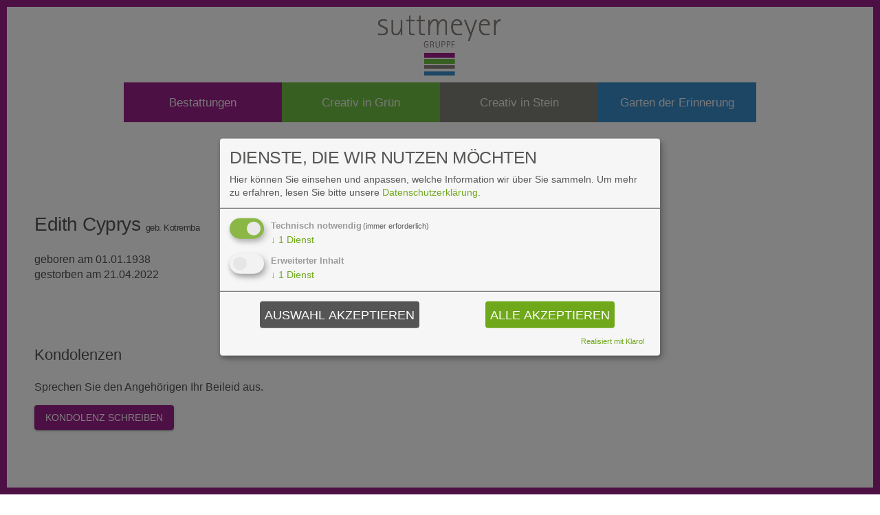

--- FILE ---
content_type: text/html; charset=UTF-8
request_url: https://www.suttmeyer.de/gedenken/p/edith-cyprys/
body_size: 4364
content:
<!DOCTYPE html>
<html lang="de-DE">
<head>
    <meta charset="UTF-8">
    <meta name="viewport" content="width=device-width, initial-scale=1.0">
    <meta name="robots" content="index, follow">
    <meta property="og:locale" content="de_DE">
    <meta property="og:type" content="website">

    
            <meta property="og:title" content="Gedenkseite von Edith Cyprys">
        <title>Gedenkseite von Edith Cyprys</title>
    
            <meta property="og:description" content="Gedenkportal von Bestattungen Suttmeyer. Zünden Sie für Ihre lieben Verstorbenen eine Kerze an oder hinterlassen Sie einen Eintrag im Online-Kondolenz-Buch.">
        <meta name="description" content="Gedenkportal von Bestattungen Suttmeyer. Zünden Sie für Ihre lieben Verstorbenen eine Kerze an oder hinterlassen Sie einen Eintrag im Online-Kondolenz-Buch.">
    
    
    <meta property="og:site_name" content="Suttmeyer">
	<meta property="article:publisher" content="https://www.facebook.com/suttmeyer">
	<meta name="twitter:card" content="summary_large_image">
	<meta name="twitter:label1" content="Geschätzte Lesezeit">
	<meta name="twitter:data1" content="3 Minuten">


    <link rel="icon" href="/images/icons/192x192.png" type="image/png">
    <link rel="icon" href="/images/icons/192x192.png" sizes="192x192">
    <link rel="apple-touch-icon" href="/images/icons/180x180.png">
    <meta name="msapplication-TileImage" content="/images/icons/270x270.png">

    <link rel="stylesheet" href="/css/styles.min.css?v=1.0.5">
</head>

<body>

<header class="header">
    <div>
        <div class="container logo">
            <div class="inner-container">
                <div class="logo-container">
                    <a href="/" class="">
                        <img src="/images/logos/logo.png" height="100" width="197" alt="Suttmeyer Logo">
                    </a>
                </div>

                <div class="topnav" id="myTopnav">
                    <div class="nav-inner">
                        <a href="/bestattung/" class="menu-item purple noMobile">Bestattungen</a>
                        <div class="menu-item dropdown purple noDesktop">
                            <span class="dropbtn">Bestattungen</span>
                            <div class="dropdown-content">
                                <a href="/bestattung/">Startseite</a>
                                <a href="/bestattung/im-todesfall/">Im Todesfall</a>
                                <a href="/bestattung/philosophie/">Philosophie</a>
                                <a href="/bestattung/raeumlichkeiten/">Räumlichkeiten</a>
                                <a href="/bestattung/beisetzungsarten/">Beisetzungsarten</a>
                                <a href="/bestattung/vorsorge/">Bestattungsvorsorge</a>
                                <a href="/bestattung/thanatologie/">Thanatologie</a>
                                <a href="/gedenken/">Gedenkportal</a>
                                <a href="/downloads/">Downloads</a>
                                <a href="/bestattung/kontakt/">Kontakt</a>
                            </div>
                        </div>

                        <a href="/creativ-in-gruen/" class="menu-item green noMobile">Creativ in Grün</a>
                        <div class="menu-item dropdown green noDesktop">
                            <span class="dropbtn">Creativ in Grün</span>
                            <div class="dropdown-content">
                                <a href="/creativ-in-gruen/">Startseite</a>
                                <a href="/creativ-in-gruen/trauerfloristik/">Trauerfloristik</a>
                                <a href="/creativ-in-gruen/grabpflege/">Grabpflege</a>
                                <a href="/creativ-in-gruen/dauergrabpflege/">Dauergrabpflege</a>
                                <a href="/creativ-in-gruen/grabneuanlage/">Grabneuanlage</a>
                                <a href="/creativ-in-gruen/gartenpflege/">Gartenpflege</a>
                                <a href="/downloads/">Downloads</a>
                                <a href="/creativ-in-gruen/kontakt/">Kontakt</a>
                            </div>
                        </div>

                        <a href="/creativ-in-stein/" class="menu-item gray noMobile">Creativ in Stein</a>
                        <div class="menu-item dropdown gray noDesktop">
                            <span class="dropbtn">Creativ in Stein</span>
                            <div class="dropdown-content">
                                <a href="/creativ-in-stein/">Startseite</a>
                                <a href="/creativ-in-stein/grabsteine/">Grabsteine</a>
                                <a href="/creativ-in-stein/materialien/">Material/Schrift</a>
                                <a href="/creativ-in-stein/plastiken-bronzen/">Plastiken/Bronzen</a>
                                <a href="/downloads/">Downloads</a>
                                <a href="/creativ-in-stein/kontakt/">Kontakt</a>
                            </div>
                        </div>

                        <a href="/garten-der-erinnerung/" class="menu-item blue noMobile">Garten der Erinnerung</a>
                        <div class="menu-item dropdown blue noDesktop">
                            <span class="dropbtn">Garten der Erinnerung</span>
                            <div class="dropdown-content">
                                <a href="/garten-der-erinnerung/">Startseite</a>
                                <a href="/garten-der-erinnerung/felder/">Verfügbare Felder</a>
                                <a href="/garten-der-erinnerung/preiseleistungen">Preise/Leistungen</a>
                                <a href="/garten-der-erinnerung/gemeinschaftsgrabfeld/">Gemeinschaftsgrabfeld</a>
                                <a href="/downloads/">Downloads</a>
                                <a href="/garten-der-erinnerung/kontakt/">Kontakt</a>
                            </div>
                        </div>

                      <a class="icon hamburger" onclick="myFunction()">&#9776;</a>
                  </div>
                </div>
            </div>
        </div>
    </div>

    <script>
        function myFunction() {
            var x = document.getElementById("myTopnav");
            if (x.className === "topnav") {
                x.className += " responsive";
            } else {
                x.className = "topnav";
            }
        }
    </script>

    </header>
<div class="menu_offset"></div>
<meta name="robots" content="noindex">
<link rel="stylesheet" href="/gedenken/styles.css?v=1.0.1">
<main class="container">
    <h1>Online-Gedenkportal</h1>
    
        <h2>Edith Cyprys <small>geb. Kotremba</small></h2>
        <div class="infos">
                        <div>
                geboren am 01.01.1938<br>
                gestorben am 21.04.2022            </div>
        </div>

    
        <div class="spaceBig"></div>

        <h3>Kondolenzen</h3>
        <p>Sprechen Sie den Angehörigen Ihr Beileid aus.</p>
        <button class="material-button purple" onclick="openModal('kondolenz'); false;">Kondolenz schreiben</button>

        <div class="kondolenzen">
                    </div>

        <div class="spaceBig"></div>

        <h3>Kerzen</h3>
        <button class="material-button purple" onclick="openModal('kerze'); false;">Kerze anzünden</button>

        <div class="kerzen">
            
                    <div>
                        <img src="/gedenken/kerze.png" alt="Kerze von Fiona "><br>
                        Fiona 
                
                    </div>
                            <div>
                <img src="/gedenken/kerze.png" alt="Kerze von Bestattungen Suttmeyer"><br>
                Bestattungen Suttmeyer
            </div>
        </div>

        <div id="kerze" class="modal">
            <div class="modal-content">
                <div class="modal-header">
                    <span class="close"  onclick="closeModals()">&times;</span>
                    <h2>Kerze anzünden</h2>
                </div>
                <div class="modal-body">
                    <p>Zünden Sie eine Kerze für <b>Edith Cyprys</b> an. <br><br>
                    <form  action="" method="post">
                        <label>Ihr Name <small>(Wird öffentlich angezeigt)</small>*</label><br>
                        <input class="input" type="text" name="name" placeholder="Ihr Name (Vorname oder Nachname)" required><br><br>

                        <input type="checkbox" name="check" required>Ich habe die <a href="/datenschutz/" target="_blank">Datenschutzerklärung</a> gelesen und akzeptiere diese.*<br><br>

                        Die mit einem * gekennzeichneten Felder sind Pflichtfelder.<br><br>
                        <input class="material-button purple" type="submit" value="Kerze entzünden">
                    </form>
                </div>
            </div>
        </div>

        <div id="kondolenz" class="modal">
            <div class="modal-content">
                <div class="modal-header">
                    <span class="close"  onclick="closeModals()">&times;</span>
                    <h2>Kondolieren</h2>
                </div>
                <div class="modal-body">
                    <p>Hinterlassen Sie den Hinterbliebenen von <b>Edith Cyprys</b> eine Nachricht.<br><br>
                    <form action="" method="post">
                        <label>Ihr Name <small>(Wird öffentlich angezeigt)</small>*</label><br>
                        <input class="input" type="text" name="name" placeholder="Ihr Name (Vorname oder Nachname)" required><br><br>

                        <label>Ihre Nachricht*</label><br>
                        <textarea class="input" rows="5" name="nachricht" placeholder="Geben Sie eine Nachricht ein. Diese ist öffentlich lesbar." required></textarea><br><br>

                        <label>Bitte geben Sie den nachfolgenden Sicherheitscode in das darunter liegende Feld ein.*</label>
                        <img src="/gedenken/captcha.jpeg" style="max-width: 300px; width: 100%" alt="Captcha-Code">
                        <input class="input" type="text" name="captcha" id="captcha" placeholder="Bitte geben Sie den Captcha-Code von oben ein." required> <br><br>

                        <input type="checkbox" name="check" required>Ich habe die <a href="/datenschutz/" target="_blank">Datenschutzerklärung</a> gelesen und akzeptiere diese.*<br><br>

                        Die mit einem * gekennzeichneten Felder sind Pflichtfelder.<br><br>
                        <input class="btn" type="submit" value="Kondolenz speichern">
                    </form>
                </div>
            </div>
        </div>

    <br><br><br>
    <hr>
    <br>
        <div class="share">
            <h3>Gedenkseite teilen</h3>
            <p>Teilen Sie diese Gedenkseite gerne mit Ihren Angehörigen, um so ein bleibendes Andenken an Edith Cyprys zu bewahren.</p>
            <a href="mailto:?subject=Gedenkseite%20f%c3%bcr%20Edith Cyprys&amp;body=Hallo,%0d%0a%0d%0aEdith Cyprys ist verstorben. Auf der Gedenkseite https://www.suttmeyer.de/gedenken/p/edith-cyprys können Kerzen angezündet und Kondolenzen hinterlassen werden. %20%0d%0a%0d%0aViele%20Gr%c3%bc%c3%9fe">
                <img src="https://www.suttmeyer.de/gedenken/email.png" alt="E-Mail">
            </a>
            <a href="whatsapp://send?text=https://www.suttmeyer.de/gedenken/p/edith-cyprys">
                <img src="https://www.suttmeyer.de/gedenken/whatsapp.png" alt="WhatsApp">
            </a>
            <a href="https://www.facebook.com/sharer/sharer.php?u=https://www.suttmeyer.de/gedenken/p/edith-cyprys">
                <img src="https://www.suttmeyer.de/gedenken/facebook.png" alt="Facebook">
            </a>
        </div>

        <script>
            function openModal(htmlId){
                let modal = document.getElementById(htmlId);
                if(modal){
                    modal.style.display = "block";
                }
            }

            function closeModals(){
                let modals = document.getElementsByClassName("modal");
                for(let modal of modals){
                    modal.style.display = "none";
                }
            }
        </script>

    
</main>

<div class="footer">
    <div class="container footer-content">
    	<div class="footer-item">
    	    <span class="widgettitle">Bestattungen</span>
    	    <div class="textwidget">
                <p><a href="https://g.page/bestattungen-suttmeyer" target="_blank" rel="noopener" class="bold-text">Hauptsitz</a><br>
                    Zum Hauptfriedhof 3<br>
                    45894 Gelsenkirchen<br>
                    Tel.: 0209 38 09 288<br>
                    <a href="mailto:bestattungen@suttmeyer.de">bestattungen@suttmeyer.de</a></p>
                <p>&nbsp;</p>
                <span class="widgettitle">Garten der Erinnerung</span>
                <p><a href="https://g.page/suttmeyer-friedhofsgaertnerei" target="_blank" rel="noopener" class="bold-text">Hauptsitz</a><br>
                Zum Hauptfriedhof 4<br>
                45894 Gelsenkirchen<br>
                Tel.: 0209  318 54 55<br>
                <a href="mailto:info@suttmeyer.de">info@suttmeyer.de</a></p>
                <p>&nbsp;</p>
            </div>
		</div>
        <div class="footer-item">
            <span class="widgettitle">Creativ in Grün</span>
            <div class="textwidget">
                <p><a href="https://g.page/suttmeyer-friedhofsgaertnerei" target="_blank" rel="noopener" class="bold-text">Hauptsitz</a><br>
                Zum Hauptfriedhof 4<br>
                45894 Gelsenkirchen<br>
                Tel. Gärtnerei: 0209 &#8211; 318 54 55<br>
                Tel. Floristik: 0209 &#8211; 318 54 57<br>
                <a href="mailto:info@suttmeyer.de">info@suttmeyer.de</a></p>
            </div>
		</div>
        <div class="footer-item">
            <span class="widgettitle">Creativ in Stein</span>
            <div class="textwidget">
                <p><a href="https://g.page/suttmeyer-friedhofsgaertnerei" target="_blank" rel="noopener" class="bold-text">Hauptsitz</a><br>
                Zum Hauptfriedhof 4<br>
                45894 Gelsenkirchen<br>
                Tel.: 0209  318 54 54<br>
                <a href="mailto:info@suttmeyer.de">info@suttmeyer.de</a></p>
            </div>
            <p>&nbsp;</p>
		</div>
        <div class="footer-item">
            <span class="widgettitle">Quicklinks</span>
            <div class="textwidget">
                <p>
                    <a href="/unternehmen/inside/">Suttmeyer Inside</a><br>
                    <a href="/unternehmen/jobs/">Jobangebote</a><br>
                    <a href="/downloads/">Downloads</a>
                </p>
                <p><a href="/bestattung/gebiete/gelsenkirchen/">Bestattungen in Gelsenkirchen</a><br>
                <p>&nbsp;</p>
                <div class="social-icons">
                    <a href="/instagram/" id="instagram" target="_blank" rel="noopener"><img src="/images/icons/instagram.png" alt="Instagram Logo"></a>
                    <a href="/facebook/" id="facebook" target="_blank" rel="noopener"><img src="/images/icons/facebook.png" alt="Facebook Logo"></a>
                </div>
            </div>
            <p>&nbsp;</p>
            <span class="widgettitle">Rechtliches</span>
            <div class="textwidget">
                <p><a href="/impressum/" >Impressum</a><br>
                <a href="/cookies/">Cookies</a><br>
                <a href="/datenschutz/">Datenschutz</a><br>
                <a href="/gedenken/admin/login">Login</a>
            </div>
        </div>
    </div>

    <footer>
        <div class="container">
            <span class="copyright">© Copyright - Suttmeyer | Alle Rechte vorbehalten.</span>
        </div>
    </footer>
</div>


<div class="top_border"></div>
<div class="left_border"></div>
<div class="right_border"></div>
<div class="bottom_border"></div>


<script defer type="text/javascript" src="/config.js?v=1.0.1"></script>
<script defer type="text/javascript" src="/klaro.js?v=1.0.1"></script>


<script data-type="application/javascript" type="text/plain" data-name="matomo">
    var _paq = window._paq = window._paq || [];
    /* tracker methods like "setCustomDimension" should be called before "trackPageView" */
    _paq.push(['trackPageView']);
    _paq.push(['enableLinkTracking']);
    (function() {
        var u="//www.suttmeyer.de/analytics/";
        _paq.push(['setTrackerUrl', u+'matomo.php']);
        _paq.push(['setSiteId', '1']);
        var d=document, g=d.createElement('script'), s=d.getElementsByTagName('script')[0];
        g.async=true; g.src=u+'matomo.js'; s.parentNode.insertBefore(g,s);
    })();

    var _mtm = window._mtm = window._mtm || [];
    _mtm.push({'mtm.startTime': (new Date().getTime()), 'event': 'mtm.Start'});
    var d=document, g=d.createElement('script'), s=d.getElementsByTagName('script')[0];
    g.async=true; g.src='https://www.suttmeyer.de/analytics/js/container_Txs3Kmgw.js'; s.parentNode.insertBefore(g,s);
</script>


</body>
</html>

--- FILE ---
content_type: text/css
request_url: https://www.suttmeyer.de/css/styles.min.css?v=1.0.5
body_size: 4554
content:
@font-face{font-family:Lato;font-style:normal;font-weight:300;font-display:swap;src:local('Lato Light'),local('Lato-Light'),url('/fonts/lato300.woff2') format('woff2')}@font-face{font-family:Lato;font-style:normal;font-weight:400;font-display:swap;src:local('Lato Regular'),local('Lato-Regular'),url('/fonts/lato400.woff2') format('woff2')}@font-face{font-family:Lato;font-style:normal;font-weight:700;font-display:swap;src:local('Lato Bold'),local('Lato-Bold'),url('/fonts/lato700.woff2') format('woff2')}@font-face{font-family:'Open Sans';font-style:normal;font-weight:400;font-display:swap;src:local('Open Sans Regular'),local('OpenSans-Regular'),url('/fonts/opensans400.woff2') format('woff2')}@font-face{font-family:'Open Sans';font-style:normal;font-display:swap;font-weight:600;src:local('Open Sans SemiBold'),local('OpenSans-SemiBold'),url('/fonts/opensans600.woff2') format('woff2')}:root{--primary-color:#7e7e77}body,html{margin:0;padding:0;scroll-padding-top:235px;scroll-behavior:smooth}body{font-family:'open sans',HelveticaNeue,'Helvetica Neue',Helvetica-Neue,Helvetica,Arial,sans-serif;color:#555}.noMobile{display:block!important}.noDesktop{display:none!important}@media(max-width:800px){.noMobile{display:none!important}.noDesktop{display:block!important}}h1,h2,h3,h4,h5,h6{font-family:lato,HelveticaNeue,'Helvetica Neue',Helvetica-Neue,Helvetica,Arial,sans-serif}h1{font-weight:200;font-size:35px;letter-spacing:-.5px;text-align:center;text-transform:uppercase;margin-bottom:40px}h2{font-weight:lighter;font-size:28px;letter-spacing:-.5px}h3{font-weight:400;font-size:22px;letter-spacing:0}h4{font-size:18px;letter-spacing:.25px}*{box-sizing:border-box}.purple{background-color:#9c208b}.purple:hover{background-color:#8c1c7d}.green{background-color:#71bf44}.green:hover{background-color:#65ab3d}.gray{background-color:#7e7e77}.gray:hover{background-color:#71716b}.blue{background-color:#3b8dcb}.blue:hover{background-color:#357eb6}.container{max-width:1310px;width:100%;position:relative;padding:0 50px;margin:0 auto}@media(max-width:768px){.container{padding:0 25px}}.widgettitle{font-weight:lighter;margin-top:.85em;letter-spacing:1px;text-transform:uppercase;font-size:1.1em}img,video{max-width:100%}.flex{display:flex;flex-wrap:wrap}.justify-center{justify-content:center}.width50{width:50%}.width33{width:33%}.width25{width:25%}.width20{width:20%}@media(max-width:800px){.width20,.width25,.width33,.width50{width:100%}}.margin-top{padding-top:30px}.margin-bottom{padding-bottom:30px}.margin-left{padding-left:30px}.margin-right{padding-right:30px}.margin-auto{margin:auto}.padding10{padding:15px}.padding15{padding:15px}.padding20{padding:20px}.center{text-align:center}.left{text-align:left}main{margin-top:50px!important}main li{padding:3px 0;list-style-position:inside}.button{padding:15px 30px 13px;font-size:13px;min-width:139px;color:#fff;margin:15px 0;display:inline-block}.small-button{font-size:10px!important;min-width:unset!important;padding:5px!important;line-height:15px!important;height:25px!important;margin:5px!important}.material-button{position:relative;display:inline-block;box-sizing:border-box;border:none;border-radius:4px;padding:0 16px;min-width:64px;height:36px;vertical-align:middle;text-align:center;text-overflow:ellipsis;text-transform:uppercase;text-decoration:none;color:#fff;box-shadow:0 3px 1px -2px rgba(0,0,0,.2),0 2px 2px 0 rgba(0,0,0,.14),0 1px 5px 0 rgba(0,0,0,.12);font-size:14px;font-weight:500;line-height:36px;overflow:hidden;outline:0;cursor:pointer;transition:box-shadow .2s}.material-button::-moz-focus-inner{border:none}.material-button::before{content:"";position:absolute;top:0;bottom:0;left:0;right:0;background-color:rgb(var(--pure-material-onprimary-rgb,255,255,255));opacity:0;transition:opacity .2s}.material-button::after{content:"";position:absolute;left:50%;top:50%;border-radius:50%;padding:50%;width:32px;height:32px;background-color:rgb(var(--pure-material-onprimary-rgb,255,255,255));opacity:0;transform:translate(-50%,-50%) scale(1);transition:opacity 1s,transform .5s}.material-button:focus,.material-button:hover{box-shadow:0 2px 4px -1px rgba(0,0,0,.2),0 4px 5px 0 rgba(0,0,0,.14),0 1px 10px 0 rgba(0,0,0,.12)}.material-button:hover::before{opacity:.08}.material-button:focus::before{opacity:.24}.material-button:hover:focus::before{opacity:.3}.material-button:active{box-shadow:0 5px 5px -3px rgba(0,0,0,.2),0 8px 10px 1px rgba(0,0,0,.14),0 3px 14px 2px rgba(0,0,0,.12)}.material-button:active::after{opacity:.32;transform:translate(-50%,-50%) scale(0);transition:transform 0s}.material-button:disabled{color:rgba(var(--pure-material-onsurface-rgb,0,0,0),.38);background-color:rgba(var(--pure-material-onsurface-rgb,0,0,0),.12);box-shadow:none;cursor:initial}.material-button:disabled::before{opacity:0}.material-button:disabled::after{opacity:0}.material-checkbox{z-index:0;position:relative;display:inline-block;color:rgba(var(--pure-material-onsurface-rgb,0,0,0),.87);font-size:16px;line-height:1.5}.material-checkbox>input{appearance:none;-moz-appearance:none;-webkit-appearance:none;z-index:-1;position:absolute;left:-10px;top:-8px;display:block;margin:0;border-radius:50%;width:40px;height:40px;background-color:rgba(var(--pure-material-onsurface-rgb,0,0,0),.6);box-shadow:none;outline:0;opacity:0;transform:scale(1);pointer-events:none;transition:opacity .3s,transform .2s}.material-checkbox>span{display:inline-block;width:100%;cursor:pointer}.material-checkbox>span::before{content:"";display:inline-block;box-sizing:border-box;margin:3px 11px 3px 1px;border:solid 2px;border-color:rgba(var(--pure-material-onsurface-rgb,0,0,0),.6);border-radius:2px;width:18px;height:18px;vertical-align:top;transition:border-color .2s,background-color .2s}.material-checkbox>span::after{content:"";display:block;position:absolute;top:3px;left:1px;width:10px;height:5px;border:solid 2px transparent;border-right:none;border-top:none;transform:translate(3px,4px) rotate(-45deg)}.material-checkbox>input:checked,.material-checkbox>input:indeterminate{background-color:var(--primary-color)}.material-checkbox>input:checked+span::before,.material-checkbox>input:indeterminate+span::before{border-color:var(--primary-color);background-color:var(--primary-color)}.material-checkbox>input:checked+span::after,.material-checkbox>input:indeterminate+span::after{border-color:#fff}.material-checkbox>input:indeterminate+span::after{border-left:none;transform:translate(4px,3px)}.material-checkbox:hover>input{opacity:.04}.material-checkbox>input:focus{opacity:.12}.material-checkbox:hover>input:focus{opacity:.16}.material-checkbox>input:active{opacity:1;transform:scale(0);transition:transform 0s,opacity 0s}.material-checkbox>input:active+span::before{border-color:var(--primary-color)}.material-checkbox>input:checked:active+span::before{border-color:transparent;background-color:#000}.material-checkbox>input:disabled{opacity:0}.material-checkbox>input:disabled+span{color:#000;cursor:initial}.material-checkbox>input:disabled+span::before{border-color:currentColor}.material-checkbox>input:checked:disabled+span::before,.material-checkbox>input:indeterminate:disabled+span::before{border-color:transparent;background-color:currentColor}.promobox{width:100%;background:#f8f8f8;padding:20px 30px;margin:50px 0;text-align:center}.divider{width:100%;height:75px}header{position:fixed;width:100%;background:#fff;color:#000;display:block;z-index:999}.menu_offset{height:175px;width:100%}.logo{margin-top:15px;height:unset!important}.logo-container{display:flex;flex-direction:row;width:100%}.logo-container a{margin:auto}.menu{width:100%;height:50px}.menu-inner{display:inline-block;width:auto;overflow-wrap:break-word;list-style:none outside}.menu-item{line-height:30px;float:left;position:relative;width:230px}.menu li a{height:50px;font-size:18px;line-height:50px;font-weight:300;display:block;text-decoration:none}.sub-menu{display:none}.topnav{overflow:hidden;display:flex;justify-content:center}.dropbtn,.topnav a{display:block;color:#f2f2f2;text-align:center;padding:14px 16px;text-decoration:none;font-size:17px}.active{background-color:#04aa6d;color:#fff}.topnav .icon{display:none}.dropdown{float:left;overflow:hidden}.dropdown .dropbtn{font-size:17px;border:none;outline:0;color:#fff;padding:14px 16px;background-color:inherit;font-family:inherit;margin:0}.dropdown-content{display:none;position:absolute;background-color:#f9f9f9;min-width:160px;box-shadow:0 8px 16px 0 rgba(0,0,0,.2);z-index:1000;position:fixed}.dropdown-content a{float:none;color:#000;padding:12px 16px;text-decoration:none;display:block;text-align:left}.dropdown:hover .dropbtn,.topnav a:hover{color:#fff}.dropdown-content a:hover{background-color:#ddd;color:#000}.dropdown:hover .dropdown-content{display:block}.hamburger{cursor:pointer}@media screen and (max-width:800px){.dropdown .dropbtn,.topnav a:not(:first-child){display:none}.topnav a.icon{float:right;display:block}.hamburger{display:block}.topnav{max-height:75vh}.topnav .nav-inner{height:100%;overflow-y:auto}}@media screen and (max-width:800px){.topnav .menu-item{display:none}.topnav{flex-direction:column}.menu-item{width:100%}.hamburger{font-size:15px;color:#000!important;position:fixed;top:20px;right:20px}.topnav.responsive{position:relative}.topnav.responsive .icon{position:fixed;right:20px;top:20px}.topnav.responsive .dropdown,.topnav.responsive a{float:none;display:block;text-align:left}.topnav.responsive .dropdown{float:none}.topnav.responsive .dropdown-content{position:relative}.topnav.responsive .dropdown .dropbtn{display:block;width:100%;text-align:left}}@media(max-width:800px){.menu_offset{height:100px}}.submenu{width:100%;position:fixed;background:#fff;z-index:999}.submenu ul{list-style:none;display:flex;justify-content:center;font-size:13px}.submenu ul li{padding:0 10px}.submenu a{text-decoration:none;color:#919191}.submenu ul{padding:0}@media(max-width:800px){.submenu{display:none}}footer{padding-bottom:50px;text-align:center}.footer{font-size:.9rem;padding-top:15px;background-color:#555;color:#e8e8e8;line-height:22px}.footer-content{display:flex;flex-direction:row;flex-wrap:wrap}.footer-item{width:25%}@media(max-width:800px){.footer-item{width:100%;text-align:center}}.footer a{text-decoration:none;color:#fff}.footer ul{list-style:none}.footer .textwidget a{line-height:2.5}.klaro .cm-app-title{color:unset!important}.klaro .cookie-modal{z-index:99000!important}.klaro .cookie-modal a,.klaro .cookie-notice a{color:#70a81b!important}.klaro .cm-btn-decline{font-size:1.8rem!important}.klaro .cookie-modal .cm-modal{background:#f6f6f6!important;overflow:unset!important}.klaro .title{font-size:1.8em!important;line-height:1em!important}.klaro input[type=checkbox]+label::after{content:unset!important}.klaro .cookie-modal h1,.klaro .cookie-modal h2,.klaro .cookie-modal li,.klaro .cookie-modal p,.klaro .cookie-modal strong,.klaro .cookie-modal ul,.klaro .cookie-notice h1,.klaro .cookie-notice h2,.klaro .cookie-notice li,.klaro .cookie-notice p,.klaro .cookie-notice strong,.klaro .cookie-notice ul{color:#575756!important}.klaro .purposes{display:none!important}.klaro .cm-toggle-all{display:none!important}.klaro .cm-btn{text-transform:uppercase}.klaro .cm-btn-accept,.klaro .cm-btn-decline{background:#555!important;font-size:1.1rem!important;line-height:25px}.klaro .cm-btn-accept-all{background-color:#70a81b!important;font-size:1.1rem!important;white-space:normal;line-height:25px}.klaro .cookie-modal .cm-app-input:checked+.cm-app-label .slider{background-color:#70a81b!important}.klaro label{position:unset}.klaro .cm-footer-buttons{text-align:center}.klaro .cookie-modal .cm-modal .cm-footer-buttons{justify-content:space-around!important}.klaro .cookie-modal .cm-list-input:checked+.cm-list-label .slider{background-color:#70a81b!important}.start{display:flex;flex-direction:row;flex-wrap:wrap;margin-top:50px}.start-item{width:50%;min-height:385px;margin:0;background-size:cover;border:8px solid #fff;box-sizing:border-box;overflow:hidden;display:flex}@media(max-width:800px){.start-item{width:100%;justify-content:center!important;align-items:end!important}}.start-item span{width:70%;font-size:1.4rem;text-align:center;padding:10px}.start-item a{text-decoration:none;color:#fff}.start-bestattungen{border-radius:0 0 0 0;-webkit-border-radius:0 0 0 0;-moz-border-radius:0 0 0 0;background:url("/images/bestattungen.jpg") 50% 50% no-repeat scroll;justify-content:flex-end;align-items:end}.start-gde{border-radius:0 0 0 0;-webkit-border-radius:0 0 0 0;-moz-border-radius:0 0 0 0;background:url("/images/garten_der_erinnerung.jpg") 50% 50% no-repeat scroll;justify-content:flex-start;align-items:end}.start-cig{border-radius:0 0 0 0;-webkit-border-radius:0 0 0 0;-moz-border-radius:0 0 0 0;background:url("/images/blumen_friedhofsgaertnerei.jpg") 50% 50% no-repeat scroll;justify-content:flex-end;align-items:start}.start-cis{border-radius:0 0 0 0;-webkit-border-radius:0 0 0 0;-moz-border-radius:0 0 0 0;background:url("/images/creativ_in_stein.jpg") 50% 50% no-repeat scroll;justify-content:flex-start;align-items:start}.start-gedenkportal{border-radius:0 0 0 0;-webkit-border-radius:0 0 0 0;-moz-border-radius:0 0 0 0;background:url("/images/gedenkportal.jpg") 50% 50% no-repeat scroll;justify-content:center;align-items:center}table,tbody{width:100%}td{font-size:13px;padding:9px 12px;border-left:none;border-top:none}.main_color .pricing-extra,.main_color .pricing-table>li:nth-child(odd),main tr:nth-child(odd){background:#f8f8f8}.form-field{position:relative;padding:0;margin:20px 0;border:none;overflow:visible}.form-field input,.form-field textarea{box-sizing:border-box;width:100%;padding:12px 10px 8px;border:none;border-radius:0;box-shadow:none;border-bottom:1px solid #ddd;font-size:18px;outline:0;cursor:text}.form-field input::-webkit-input-placeholder{-webkit-transition:color .3s ease;transition:color .3s ease}.form-field input:not(:focus)::-webkit-input-placeholder{color:transparent}.form-field hr{content:'';display:block;position:absolute;bottom:0;left:0;margin:0;padding:0;width:100%;height:2px;border:none;background:var(--primary-color);font-size:1px;will-change:transform,visibility;transition:all .2s ease-out;transform:scaleX(0);visibility:hidden;z-index:10}.form-field input:focus~hr{transform:scaleX(1);visibility:visible}.form-field label{position:absolute;top:10px;left:10px;font-size:18px;transform-origin:0 -150%;transition:transform .3s ease;pointer-events:none}.form-field input:focus~label,.form-field input:valid~label{transform:scale(.6)}.form__group{position:relative;padding:15px 0 0;margin-top:10px}.form__field{font-family:inherit;width:100%;border:0;border-bottom:1px solid #d2d2d2;outline:0;font-size:18px;color:#212121;padding:7px 0;background:0 0;transition:border-color .2s}.form__field::placeholder{color:transparent}.form__field:placeholder-shown~.form__label{font-size:18px;cursor:text;top:20px;padding:12px 10px 8px}.form__field:focus~.form__label,label{position:absolute;top:0;display:block;transition:.2s;font-size:12px;color:#9b9b9b}.form__field:focus~.form__label{color:var(--primary-color);padding:12px 10px 8px}.form__field:focus{padding-bottom:6px;border-bottom:2px solid var(--primary-color)}form #website{display:none}blockquote{font-weight:100;font-size:20px;max-width:600px;line-height:1.4;position:relative;margin:auto;padding:.5rem}blockquote:after,blockquote:before{position:absolute;color:#f1efe6;font-size:8rem;width:4rem;height:4rem}blockquote:before{content:'“';left:0;top:-5rem}blockquote:after{content:'”';right:0;bottom:-2rem}cite{line-height:3;text-align:left}.count{background-color:var(--primary-color);width:50px;margin:auto;height:50px;line-height:50px;color:#fff;font-weight:900;border-radius:50%}.bold-text{font-weight:700}.video-container{position:relative;padding-bottom:56.25%;padding-top:0;height:0;overflow:hidden}.video-container embed,.video-container iframe,.video-container object{position:absolute;top:0;left:0;width:100%;height:100%}

--- FILE ---
content_type: text/css
request_url: https://www.suttmeyer.de/gedenken/styles.css?v=1.0.1
body_size: 1929
content:
*{
    box-sizing: border-box;
}

.flex-space-between {
    justify-content: space-between;
}

.spaceBig {
    width: 100%;
    height: 70px;
}

.background_border {
    height: 10px;
    background: #9c208b;
    position: fixed;
    z-index: 1000;
}

.top_border {
    height: 10px;
    top: 0;
    right: 10px;
    width: 100%;
}

.right_border {
    height: 100%;
    top: 0;
    right: 0px;
    width: 10px;
}

.bottom_border{
    height: 10px;
    bottom: 0;
    right: 10px;
    width: 100%;
}

.left_border {
    height: 100%;
    bottom: 0;
    left: 0px;
    width: 10px;
}

.infos {
    display: flex;
    flex-wrap: wrap;
}

.infos .bild {
    max-width: 250px;
    margin-right: 25px;
    width: 100%;
}


.kerzen {
    display: grid;
    grid-template-columns: repeat(auto-fill, minmax(150px, 1fr)); /* flexible Spalten */
    gap: 20px; /* Abstand zwischen den Kerzen */
    margin-top: 20px;
}

.kerzen div {
    background: #fff;
    border-radius: 8px;
    padding: 15px;
    text-align: center;
    box-shadow: 0 2px 6px rgba(156, 32, 139, 0.15);
    transition: transform 0.2s ease, box-shadow 0.2s ease;
}

.kerzen div:hover {
    transform: translateY(-3px);
    box-shadow: 0 4px 12px rgba(156, 32, 139, 0.25);
}

.kerzen img {
    max-width: 100px;
}


.kondolenzen {
    margin-top: 30px;
    column-count: 2;       /* Zwei Spalten */
    column-gap: 20px;
}


.kondolenzen > div {
    display: inline-block;
    width: 100%;
    background: #fff;               /* Weißer Hintergrund */
    padding: 20px;
    margin-bottom: 20px;
    border-radius: 8px;             /* Runde Ecken */
    box-shadow: 0 2px 8px rgba(0,0,0,0.08); /* Sanfter Schatten */
    border-left: 6px solid #9c208b;
    transition: transform 0.2s ease, box-shadow 0.2s ease;
}

.kondolenzen > div:hover {
    transform: translateY(-3px);    /* Leichtes Anheben beim Hover */
    box-shadow: 0 6px 16px rgba(0,0,0,0.12);
}

.kondolenzen .kondolenz {
    text-align: center;
    padding: 10px;
    border: none; /* Statt harter Rahmen lieber Schatten */
}

@media (max-width: 1000px) {
    .kondolenzen {
        column-count: 1;
    }
}

small {
    font-size: small;
}


.modal {
    display: none; /* Hidden by default */
    position: fixed; /* Stay in place */
    z-index: 999; /* Sit on top */
    left: 0;
    top: 0;
    width: 100%; /* Full width */
    height: 100%; /* Full height */
    overflow: auto; /* Enable scroll if needed */
    background-color: rgb(0,0,0); /* Fallback color */
    background-color: rgba(0,0,0,0.4); /* Black w/ opacity */
}

/* Modal Content/Box */
.modal-content {
    background-color: #fefefe;
    margin: 5% auto; /* 15% from the top and centered */
    padding: 20px;
    border: 1px solid #888;
    width: 80%; /* Could be more or less, depending on screen size */
    max-width: 600px;
    border-radius: 20px;
}

.close {
    color: #aaa;
    float: right;
    font-size: 28px;
    font-weight: bold;
}

.close:hover,
.close:focus {
    color: black;
    text-decoration: none;
    cursor: pointer;
}

.modal-header {
    padding: 2px 16px;
    background-color:  #9c208b;
    color: white;
}



.modal .input {
    width: 100%;
    padding: 10px;
}

label {
    top: unset!important;
    font-size: unset!important;
    position: unset!important;
}

.melden {
border: none!important;
width: unset;
color: red;
font-size: 8px;
right: 0;
min-width: unset!important;
display: inline-block;
}
.personen {
    display: grid;
    grid-template-columns: repeat(auto-fill, minmax(260px, 1fr));
    gap: 25px;
    margin-top: 40px;
}

.personen a {
    text-decoration: none;
}

.person {
    background: #fff;
    border-radius: 12px;
    padding: 20px;
    box-shadow: 0 2px 8px rgba(0,0,0,0.08);
    transition: transform 0.2s ease, box-shadow 0.2s ease;
    text-align: center;
    position: relative;
    overflow: hidden;
}

.person:hover {
    transform: translateY(-5px);
    box-shadow: 0 6px 16px rgba(0,0,0,0.15);
}

.person::before {
    content: "✦"; /* Zierstern oder Kerze, kann angepasst werden */
    font-size: 28px;
    color: var(--primary-color);
    display: block;
    margin-bottom: 12px;
    opacity: 0.6;
}

.person .name {
    font-size: 1.2rem;
    font-weight: 600;
    color: #333;
    margin-bottom: 6px;
}

.person .datum {
    font-size: 0.95rem;
    color: #666;
}


.suche {
    margin: 40px auto;
    max-width: 500px;
    position: relative;
}

.search__input {
    width: 100%;
    padding: 14px 50px 14px 20px;
    font-size: 16px;
    border-radius: 30px;
    border: 1px solid #ccc;
    background: #fff;
    box-shadow: 0 2px 6px rgba(0,0,0,0.08);
    transition: all 0.3s ease;
    color: #444;
}

.search__input:focus {
    outline: none;
    border: 1px solid var(--primary-color);
    box-shadow: 0 4px 12px rgba(156, 32, 139, 0.25);
}

.search__icon {
    position: absolute;
    right: 18px;
    top: 50%;
    transform: translateY(-50%);
    font-size: 20px;
    color: var(--primary-color);
    pointer-events: none;
}

.btn {
    display: inline-block;
    padding: 0.6rem 1.2rem;
    border-radius: 8px;
    border: none;
    background: #9c208b;
    color: white;
    cursor: pointer;
    font-weight: 600;
    transition: background 0.2s;
    width: 100%;
}
.btn:hover {
    background: #7a186e;
}

.hinweis {
width: 100%;
background-color: #9c208b;
color: white;
padding: 15px;
}

.share img {
width: 100%;
max-width: 40px;
margin: 5px;
}

.bottom_border {height: 10px; background: #9c208b; position: fixed; bottom: 0; right: 10px; width: 100%; z-index: 1000;}
.left_border {height: 100%; background: #9c208b; position: fixed; bottom: 0; left: 0px; width: 10px; z-index: 1000;}
.top_border {height: 10px; background: #9c208b; position: fixed; top: 0; right: 10px; width: 100%; z-index: 1000;}
.right_border {height: 100%; background: #9c208b; position: fixed; top: 0; right: 0px; width: 10px; z-index: 1000;}
a{ color: #9c208b; text-decoration: none;}
:root{
    --primary-color: #9c208b;
}

--- FILE ---
content_type: text/javascript
request_url: https://www.suttmeyer.de/config.js?v=1.0.1
body_size: 530
content:
var klaroConfig = {
    elementID: 'klaro',
    storageMethod: 'cookie',
    storageName: 'klaro',
    cookieExpiresAfterDays: 60,
    privacyPolicy: '/datenschutz/',
    default: false,
    mustConsent: true,
    acceptAll: true,
    hideDeclineAll: true,
    hideLearnMore: false,
    translations: {
        de: {
            acceptSelected: "Auswahl akzeptieren",
            consentModal: {
                description:
                    'Hier können Sie einsehen und anpassen, welche Information wir über Sie ' + 
                    'sammeln.',
            },
            analytics: {
                description: 'Sammeln von Besucherstatistiken',
            },
            googleMaps: {
                description: 'Einbinden von Karten + StreetView',
            },

            purposes: {
                analytics: 'Besucher-Statistiken',
                technisch: 'Technisch notwendig',
                content: 'Erweiterter Inhalt',
            },
        }
    },

    services: [
        {
            name: 'klaro',
            default: true,
            title: 'Klaro',
            purposes: ['technisch'],
            required: true,
            description: 'Diese Cookies speichern die Einstellungen, die Sie an dieser Stelle treffen.',
        },
        {
            name: 'youtube',
            default: false,
            title: 'YouTube-Videos',
            description: 'Einbinden von YouTube-Videos für weitere Informationen und Einblicke.',
            purposes: ['content'],
        },
    ],
};